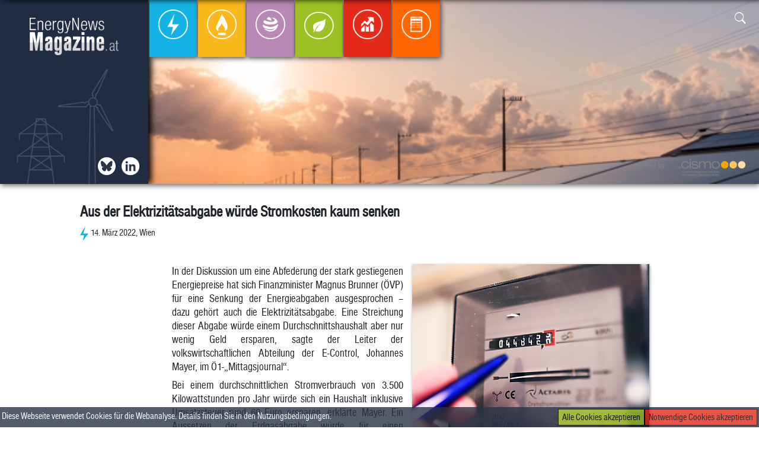

--- FILE ---
content_type: text/html; charset=UTF-8
request_url: https://energynewsmagazine.at/2022/03/14/aus-der-elektrizitaetsabgabe-wuerde-stromkosten-kaum-senken/
body_size: 5874
content:
<html>
<head>
<!-- Google tag (gtag.js) -->
<script async src="https://www.googletagmanager.com/gtag/js?id=G-P6LLXKE3V3"></script>
<script>
  window.dataLayer = window.dataLayer || [];
  function gtag(){dataLayer.push(arguments);}
  gtag('js', new Date());

  gtag('config', 'G-P6LLXKE3V3');
</script>

<title>Aus der Elektrizitätsabgabe würde Stromkosten kaum senken  | Energynewsmagazine </title> 

<script src="https://energynewsmagazine.at/wp-content/themes/enm/lib/scripts/masonry.js"></script>

<script type="text/javascript" src="https://energynewsmagazine.at/wp-content/themes/enm/lib/extensions/jquery/dist/jquery.js">
</script>
<script type="text/javascript" src="https://energynewsmagazine.at/wp-content/themes/enm/lib/extensions/jquery/dist/scrollspy.js">
</script>
<script type="text/javascript" src="https://energynewsmagazine.at/wp-content/themes/enm/lib/extensions/bootstrap/dist/js/bootstrap.js">
</script><script type="text/javascript" src="https://energynewsmagazine.at/wp-content/themes/enm/js/main.js">
</script>
<script src="https://www.google.com/recaptcha/api.js"></script>

<link rel="stylesheet" href="https://energynewsmagazine.at/wp-content/themes/enm/lib/extensions/bootstrap/dist/css/bootstrap.css">
<link rel="stylesheet" href="https://energynewsmagazine.at/wp-content/themes/enm/lib/fonts/fonts.css">
<link rel="stylesheet" href="https://energynewsmagazine.at/wp-content/themes/enm/lib/fonts/bootstrap-icons/font/bootstrap-icons.css">
<link rel="stylesheet" href="https://energynewsmagazine.at/wp-content/themes/enm/style.css">
<link rel="shortcut icon" href="https://energynewsmagazine.at/wp-content/themes/enm/lib/img/enm-favicon.png" />

<meta name="viewport" content="width=device-width, initial-scale=1.0" />

<meta name='robots' content='max-image-preview:large' />
<link rel='dns-prefetch' href='//s.w.org' />
<link rel="alternate" type="application/rss+xml" title="Energynewsmagazine &raquo; Aus der Elektrizitätsabgabe würde Stromkosten kaum senken Kommentar-Feed" href="https://energynewsmagazine.at/2022/03/14/aus-der-elektrizitaetsabgabe-wuerde-stromkosten-kaum-senken/feed/" />
		<script type="text/javascript">
			window._wpemojiSettings = {"baseUrl":"https:\/\/s.w.org\/images\/core\/emoji\/13.0.1\/72x72\/","ext":".png","svgUrl":"https:\/\/s.w.org\/images\/core\/emoji\/13.0.1\/svg\/","svgExt":".svg","source":{"concatemoji":"https:\/\/energynewsmagazine.at\/wp-includes\/js\/wp-emoji-release.min.js?ver=5.7.14"}};
			!function(e,a,t){var n,r,o,i=a.createElement("canvas"),p=i.getContext&&i.getContext("2d");function s(e,t){var a=String.fromCharCode;p.clearRect(0,0,i.width,i.height),p.fillText(a.apply(this,e),0,0);e=i.toDataURL();return p.clearRect(0,0,i.width,i.height),p.fillText(a.apply(this,t),0,0),e===i.toDataURL()}function c(e){var t=a.createElement("script");t.src=e,t.defer=t.type="text/javascript",a.getElementsByTagName("head")[0].appendChild(t)}for(o=Array("flag","emoji"),t.supports={everything:!0,everythingExceptFlag:!0},r=0;r<o.length;r++)t.supports[o[r]]=function(e){if(!p||!p.fillText)return!1;switch(p.textBaseline="top",p.font="600 32px Arial",e){case"flag":return s([127987,65039,8205,9895,65039],[127987,65039,8203,9895,65039])?!1:!s([55356,56826,55356,56819],[55356,56826,8203,55356,56819])&&!s([55356,57332,56128,56423,56128,56418,56128,56421,56128,56430,56128,56423,56128,56447],[55356,57332,8203,56128,56423,8203,56128,56418,8203,56128,56421,8203,56128,56430,8203,56128,56423,8203,56128,56447]);case"emoji":return!s([55357,56424,8205,55356,57212],[55357,56424,8203,55356,57212])}return!1}(o[r]),t.supports.everything=t.supports.everything&&t.supports[o[r]],"flag"!==o[r]&&(t.supports.everythingExceptFlag=t.supports.everythingExceptFlag&&t.supports[o[r]]);t.supports.everythingExceptFlag=t.supports.everythingExceptFlag&&!t.supports.flag,t.DOMReady=!1,t.readyCallback=function(){t.DOMReady=!0},t.supports.everything||(n=function(){t.readyCallback()},a.addEventListener?(a.addEventListener("DOMContentLoaded",n,!1),e.addEventListener("load",n,!1)):(e.attachEvent("onload",n),a.attachEvent("onreadystatechange",function(){"complete"===a.readyState&&t.readyCallback()})),(n=t.source||{}).concatemoji?c(n.concatemoji):n.wpemoji&&n.twemoji&&(c(n.twemoji),c(n.wpemoji)))}(window,document,window._wpemojiSettings);
		</script>
		<style type="text/css">
img.wp-smiley,
img.emoji {
	display: inline !important;
	border: none !important;
	box-shadow: none !important;
	height: 1em !important;
	width: 1em !important;
	margin: 0 .07em !important;
	vertical-align: -0.1em !important;
	background: none !important;
	padding: 0 !important;
}
</style>
	<link rel='stylesheet' id='wp-block-library-css'  href='https://energynewsmagazine.at/wp-includes/css/dist/block-library/style.min.css?ver=5.7.14' type='text/css' media='all' />
<link rel="https://api.w.org/" href="https://energynewsmagazine.at/wp-json/" /><link rel="alternate" type="application/json" href="https://energynewsmagazine.at/wp-json/wp/v2/posts/7698" /><link rel="EditURI" type="application/rsd+xml" title="RSD" href="https://energynewsmagazine.at/xmlrpc.php?rsd" />
<link rel="wlwmanifest" type="application/wlwmanifest+xml" href="https://energynewsmagazine.at/wp-includes/wlwmanifest.xml" /> 
<meta name="generator" content="WordPress 5.7.14" />
<link rel="canonical" href="https://energynewsmagazine.at/2022/03/14/aus-der-elektrizitaetsabgabe-wuerde-stromkosten-kaum-senken/" />
<link rel='shortlink' href='https://energynewsmagazine.at/?p=7698' />
<link rel="alternate" type="application/json+oembed" href="https://energynewsmagazine.at/wp-json/oembed/1.0/embed?url=https%3A%2F%2Fenergynewsmagazine.at%2F2022%2F03%2F14%2Faus-der-elektrizitaetsabgabe-wuerde-stromkosten-kaum-senken%2F" />
<link rel="alternate" type="text/xml+oembed" href="https://energynewsmagazine.at/wp-json/oembed/1.0/embed?url=https%3A%2F%2Fenergynewsmagazine.at%2F2022%2F03%2F14%2Faus-der-elektrizitaetsabgabe-wuerde-stromkosten-kaum-senken%2F&#038;format=xml" />
<link rel="icon" href="https://energynewsmagazine.at/wp-content/uploads/2021/07/cropped-enm-favicon-32x32.png" sizes="32x32" />
<link rel="icon" href="https://energynewsmagazine.at/wp-content/uploads/2021/07/cropped-enm-favicon-192x192.png" sizes="192x192" />
<link rel="apple-touch-icon" href="https://energynewsmagazine.at/wp-content/uploads/2021/07/cropped-enm-favicon-180x180.png" />
<meta name="msapplication-TileImage" content="https://energynewsmagazine.at/wp-content/uploads/2021/07/cropped-enm-favicon-270x270.png" />

<meta property="og:url" content="https://energynewsmagazine.at/2022/03/14/aus-der-elektrizitaetsabgabe-wuerde-stromkosten-kaum-senken/" />
<meta property="og:type" content="website" />
<meta property="og:title" content="Aus der Elektrizitätsabgabe würde Stromkosten kaum senken  | Energynewsmagazine " />
<meta property="og:description" content="Newsfeed der österreichischen Energiebranche" />
<meta property="og:image" content="https://energynewsmagazine.users.aboliton.at/wp-content/themes/enm/lib/img/EnergyNewsMagazine_Logo-1.png" />

</head>

<body>
<div class="container">

	<div id="fb-root"></div>
			
			<div class="scrollBar" id="scrollBar">
				<div class="scrollBar-container row pl-3">
					<div class="col-sm-4 pt-3">
						<div class="pl-3 row">
							<a class="pl-1 pr-1" href="https://energynewsmagazine.at"><img src="https://energynewsmagazine.at/wp-content/themes/enm/lib/img/EnergyNewsMagazine_Logo-1.png" class="thumbnail-sb" width="150"/></a>
						</div>

					</div>
					<div class="pt-2 d-flex flex-row sb-icons"> 
							<a class="pl-1 pr-1 icon-scrollbar icon twitter d-flex" href="https://twitter.com/APCS_AGCS_AuB" target="_blank"></a>
							<a class="pl-1 pr-1 icon-scrollbar icon in d-flex" href="https://www.linkedin.com/company/energynewsmagazine" target="_blank"></a>
					</div>					
					<div class="sb-navbar">
						<nav class="navbar navbar-expand-md">
							 <!--<button class="navbar-toggler p-3" type="button" data-toggle="collapse" data-target="#top-menu" aria-controls="sidebar" aria-expanded="false" aria-label="Toggle navigation">
								<span class="bi-menu-up float-right"></span>
							</button>-->
							<div class="navbar navbar-collapse col-lg-12 align-self-start"  id="top-menu">
								<ul class="navbar-nav navbar-nav-rel m-auto">
									<li class="nav-item nav-item-sb Strom"><a href="https://energynewsmagazine.at/category/strom/" class="nav-link"><img src="https://energynewsmagazine.at/wp-content/themes/enm/lib/img/Strom/Strom_Kreis_transparent.png" /><figcaption>Strom</figcaption></a></li><li class="nav-item nav-item-sb Gas"><a href="https://energynewsmagazine.at/category/gas/" class="nav-link"><img src="https://energynewsmagazine.at/wp-content/themes/enm/lib/img/Gas/Gas_Kreis_transparent.png" /><figcaption>Gas</figcaption></a></li><li class="nav-item nav-item-sb Emissionen"><a href="https://energynewsmagazine.at/category/emissionen/" class="nav-link"><img src="https://energynewsmagazine.at/wp-content/themes/enm/lib/img/Emissionen/Emissionen_Kreis_transparent.png" /><figcaption>Emissionen</figcaption></a></li><li class="nav-item nav-item-sb Ökologie"><a href="https://energynewsmagazine.at/category/okologie/" class="nav-link"><img src="https://energynewsmagazine.at/wp-content/themes/enm/lib/img/Ökologie/Ökologie_Kreis_transparent.png" /><figcaption>Ökologie</figcaption></a></li><li class="nav-item nav-item-sb Energiebörse"><a href="https://energynewsmagazine.at/category/energieborse/" class="nav-link"><img src="https://energynewsmagazine.at/wp-content/themes/enm/lib/img/Energiebörse/Energiebörse_Kreis_transparent.png" /><figcaption>Energiebörse</figcaption></a></li><li class="nav-item nav-item-sb Allgemein"><a href="https://energynewsmagazine.at/category/allgemein/" class="nav-link"><img src="https://energynewsmagazine.at/wp-content/themes/enm/lib/img/Allgemein/Allgemein_Kreis_transparent.png" /><figcaption>Allgemein</figcaption></a></li>								</ul>
							</div>		
						</nav>
					</div>	
	
					<div class="search-rel search-panel col-md-3 col-sm-6 col-6 p-3 text-right">
								<form role="search" method="get" id="searchform" action=https://energynewsmagazine.at class="search-form needs-validation" >			
				<input class="search-input " id="show-search-scrollbar" type="text" name="searchterm" value="" required>
				<div class="search-icon">
					<button class="search-button " role="button" type="button" name="show-search-scrollbar" data-target="scrollbar" >
						<span class="bi-search"></span>
					</button>
					<button class="search-button submit-search collapse" role="button" type="submit" name="submit-search-scrollbar">
						<span class="bi-search"></span>
					</button>
				</div>
			</form>						</div>	
					
					<div class="powered-by text-right">
						powered by <a href="https://www.cismo.at" target="_blank"> <img src="https://energynewsmagazine.at/wp-content/themes/enm/lib/img/CISMO_Logo_height100.png" width="150"/></a>		
					</div>	
				</div>	
			</div>		
		
		<div class="topbar-rel pos-rel p-0 m-0" id="topbar">

		<video class="col-lg-12 video" autoplay muted loop id="video">
		  <source src="https://energynewsmagazine.at/wp-content/themes/enm/lib/img/iStock-1263831517.mp4" type="video/mp4">
		</video>
		
			
	<nav class="navbar navbar-expand-md col-lg-12">
		<div class="menu-left">
			<div class="logo-container d-flex">
				<a class="pl-1 pr-1 float-left" href="https://energynewsmagazine.at"><img src="https://energynewsmagazine.at/wp-content/themes/enm/lib/img/EnergyNewsMagazine_Logo-1.png" class="thumbnail" width="150"/></a>			
			</div>
			<div class="menu-left-icons d-flex">
				<a class="pl-1 pr-1 icon bsky d-flex" href="https://bsky.app/profile/apcs-agcs-aub.bsky.social" target="_blank"></a>
				<a class="pl-1 pr-1 float-right icon in" href="https://www.linkedin.com/company/energynewsmagazine" target="_blank"></a>
			</div>	
		</div>	

		 <!--<button class="navbar-toggler p-3" type="button" data-toggle="collapse" data-target="#top-menu" aria-controls="sidebar" aria-expanded="false" aria-label="Toggle navigation">
			<span class="bi-menu-up float-right"></span>
		</button>-->
		<div class="navbar navbar-rel navbar-collapse col-lg-12"  id="top-menu">
			<ul class="navbar-nav navbar-nav-rel">
				<li class="nav-item nav-item-rel Strom"><a href="https://energynewsmagazine.at/category/strom/" class="nav-link"><img src="https://energynewsmagazine.at/wp-content/themes/enm/lib/img/Strom/Strom_Kreis_transparent.png" /><figcaption>Strom</figcaption></a></li><li class="nav-item nav-item-rel Gas"><a href="https://energynewsmagazine.at/category/gas/" class="nav-link"><img src="https://energynewsmagazine.at/wp-content/themes/enm/lib/img/Gas/Gas_Kreis_transparent.png" /><figcaption>Gas</figcaption></a></li><li class="nav-item nav-item-rel Emissionen"><a href="https://energynewsmagazine.at/category/emissionen/" class="nav-link"><img src="https://energynewsmagazine.at/wp-content/themes/enm/lib/img/Emissionen/Emissionen_Kreis_transparent.png" /><figcaption>Emissionen</figcaption></a></li><li class="nav-item nav-item-rel Ökologie"><a href="https://energynewsmagazine.at/category/okologie/" class="nav-link"><img src="https://energynewsmagazine.at/wp-content/themes/enm/lib/img/Ökologie/Ökologie_Kreis_transparent.png" /><figcaption>Ökologie</figcaption></a></li><li class="nav-item nav-item-rel Energiebörse"><a href="https://energynewsmagazine.at/category/energieborse/" class="nav-link"><img src="https://energynewsmagazine.at/wp-content/themes/enm/lib/img/Energiebörse/Energiebörse_Kreis_transparent.png" /><figcaption>Energiebörse</figcaption></a></li><li class="nav-item nav-item-rel Allgemein"><a href="https://energynewsmagazine.at/category/allgemein/" class="nav-link"><img src="https://energynewsmagazine.at/wp-content/themes/enm/lib/img/Allgemein/Allgemein_Kreis_transparent.png" /><figcaption>Allgemein</figcaption></a></li>			</ul>
		
		</div>
	
			<div class="search-rel search-panel col-md-3 col-sm-6 col-6 p-3 text-right">
						<form role="search" method="get" id="searchform" action=https://energynewsmagazine.at class="search-form needs-validation" >			
				<input class="search-input " id="show-search-topbar" type="text" name="searchterm" value="" required>
				<div class="search-icon">
					<button class="search-button " role="button" type="button" name="show-search-topbar" data-target="topbar" >
						<span class="bi-search"></span>
					</button>
					<button class="search-button submit-search collapse" role="button" type="submit" name="submit-search-topbar">
						<span class="bi-search"></span>
					</button>
				</div>
			</form>				</div>	
			<div class="powered-by col-md-6 text-right">
				powered by <a href="https://www.cismo.at" target="_blank"> <img src="https://energynewsmagazine.at/wp-content/themes/enm/lib/img/CISMO_Logo_height100.png" width="150"/></a>		
			</div>		
	</nav> 

		</div>	
	
				 

			
				<div class="col-md-12 dropshadow">

					<div class="single-post-container" id="post-container">		
						<div class="col-xl-10 single-post">
							<h2 class="single">
								Aus der Elektrizitätsabgabe würde Stromkosten kaum senken							</h2>
							<div class="single-article-subtitle col-10 p-0 m-0">
								<img class="article-subtitle-category" src="https://energynewsmagazine.at/wp-content/themes/enm/lib/img/Strom/Strom.png" class="category-icon strom" /><span>14. März 2022, Wien</span> 				
							</div> 
							<div class="col-md-12 p-0">
								<div class="sm-buttons fb-share-button" 
								data-href="https://energynewsmagazine.at/2022/03/14/aus-der-elektrizitaetsabgabe-wuerde-stromkosten-kaum-senken/" 
								data-layout="button_count">
								</div>
								<div class="sm-buttons in-share-button">
									<script src="https://platform.linkedin.com/in.js" type="text/javascript">lang: en_US</script>
									<script type="IN/Share" data-url="https://energynewsmagazine.at/2022/03/14/aus-der-elektrizitaetsabgabe-wuerde-stromkosten-kaum-senken/"></script>
								</div>	
							</div>								
							<div class="single-article-body">
								<img width="400" height="286" src="https://energynewsmagazine.at/wp-content/uploads/articles/strom/41910348365850922_BLD_Online.jpg" class="img-widescreen attachment-post-thumbnail single-post-img wp-post-image" alt="Stromkosten: Wie entlasten? - Karlsruhe, APA/dpa" loading="lazy" title="Stromkosten: Wie entlasten? &#8211; Karlsruhe, APA/dpa" srcset="https://energynewsmagazine.at/wp-content/uploads/articles/strom/41910348365850922_BLD_Online.jpg 400w, https://energynewsmagazine.at/wp-content/uploads/articles/strom/41910348365850922_BLD_Online-300x215.jpg 300w" sizes="(max-width: 400px) 100vw, 400px" /><p>In der Diskussion um eine Abfederung der stark gestiegenen Energiepreise hat sich Finanzminister Magnus Brunner (ÖVP) für eine Senkung der Energieabgaben ausgesprochen &#8211; dazu gehört auch die Elektrizitätsabgabe. Eine Streichung dieser Abgabe würde einem Durchschnittshaushalt aber nur wenig Geld ersparen, sagte der Leiter der volkswirtschaftlichen Abteilung der E-Control, Johannes Mayer, im Ö1-&#8222;Mittagsjournal&#8220;.</p>
<p>Bei einem durchschnittlichen Stromverbrauch von 3.500 Kilowattstunden pro Jahr würde sich ein Haushalt inklusive Umsatzsteuer rund 60 Euro ersparen, erklärte Mayer. Ein Aussetzen der Erdgasabgabe würde für einen durchschnittlichen Haushalt mit 15.000 kWh Jahresverbrauch etwa 105 Euro bringen.</p>
<p>Diskutiert wird auch eine Senkung der Mineralölsteuer (MÖSt), um den Anstieg der Treibstoffpreise zu dämpfen. Das wäre nach Ansicht der Wirtschaftsforscherin Monika Köppl-Turyna von EcoAustria zwar temporär möglich, &#8222;andererseits müssen wir darauf schauen, dass mittelfristig andere klimafreundliche Energieträger günstiger werden und ich würde meinen, dass es gut wäre, wenn gleichzeitig auch die Elektrizitätsabgabe gesenkt wird&#8220;, sagte sie im Ö1-&#8222;Mittagsjournal&#8220;.</p>
								<p class="float-right mb-4">
									APA								</p>								
							</div>		
						</div>	
								<div class="col-md-12 row post-box-row related-post-box">
			<div class="col-md-12 row">Ähnliche Artikel weiterlesen</div>
		 
		
				<div class="col-md-3 col-sm-6 col-12 post-box related-posts">
					<a class="blockLink" href="https://energynewsmagazine.at/2026/01/19/serbische-gazprom-tochter-nis-geht-an-ungarischen-oelkonzern-mol/">
					<h2>Serbische Gazprom-Tochter NIS geht an ungarischen Ölkonzern MOL</h2>
					<div class="article-subtitle col-12 p-0 m-0">
						<img class="article-subtitle-category" src="https://energynewsmagazine.at/wp-content/themes/enm/lib/img/Gas/Gas.png" class="category-icon gas" /><span>19. Jänner 2026, Belgrad/Budapest/Moskau</span> </div> 
					<img width="400" height="267" src="https://energynewsmagazine.at/wp-content/uploads/articles/gas/41890348290650572_BLD_Online.jpg" class="img-widescreen attachment-post-thumbnail related-post-img wp-post-image" alt="Serbiens einzige Ölraffinerie stand wochenlang still
 - Pancevo, APA/AFP" loading="lazy" title="Serbiens einzige Ölraffinerie stand wochenlang still
 &#8211; Pancevo, APA/AFP" srcset="https://energynewsmagazine.at/wp-content/uploads/articles/gas/41890348290650572_BLD_Online.jpg 400w, https://energynewsmagazine.at/wp-content/uploads/articles/gas/41890348290650572_BLD_Online-300x200.jpg 300w" sizes="(max-width: 400px) 100vw, 400px" />				</a>				
			</div>
				
			 
		
				<div class="col-md-3 col-sm-6 col-12 post-box related-posts">
					<a class="blockLink" href="https://energynewsmagazine.at/2026/01/19/nordex-liefert-verbund-tochter-bis-zu-700-mw-windenergie/">
					<h2>Nordex liefert Verbund-Tochter bis zu 700 MW Windenergie</h2>
					<div class="article-subtitle col-12 p-0 m-0">
						<img class="article-subtitle-category" src="https://energynewsmagazine.at/wp-content/themes/enm/lib/img/Ökologie/Ökologie.png" class="category-icon okologie" /><span>19. Jänner 2026, Wien/Hamburg</span> </div> 
					<img width="400" height="263" src="https://energynewsmagazine.at/wp-content/uploads/articles/oeko/41970348790648756_BLD_Online.jpg" class="img-widescreen attachment-post-thumbnail related-post-img wp-post-image" alt="Bis zu 105 Windturbinen soll Nordex an den Verbund liefern
 - Bergtheim, APA/dpa" loading="lazy" title="Bis zu 105 Windturbinen soll Nordex an den Verbund liefern
 &#8211; Bergtheim, APA/dpa" srcset="https://energynewsmagazine.at/wp-content/uploads/articles/oeko/41970348790648756_BLD_Online.jpg 400w, https://energynewsmagazine.at/wp-content/uploads/articles/oeko/41970348790648756_BLD_Online-300x197.jpg 300w" sizes="(max-width: 400px) 100vw, 400px" />				</a>				
			</div>
				
			 
		
				<div class="col-md-3 col-sm-6 col-12 post-box related-posts">
					<a class="blockLink" href="https://energynewsmagazine.at/2026/01/16/strompreis-evn-verweist-auf-tarifsenkungen/">
					<h2>Strompreis &#8211; EVN verweist auf Tarifsenkungen</h2>
					<div class="article-subtitle col-12 p-0 m-0">
						<img class="article-subtitle-category" src="https://energynewsmagazine.at/wp-content/themes/enm/lib/img/Strom/Strom.png" class="category-icon strom" /><span>16. Jänner 2026, St. Pölten/Maria Enzersdorf</span> </div> 
					<img width="400" height="251" src="https://energynewsmagazine.at/wp-content/uploads/articles/strom/41910348390591942_BLD_Online.jpg" class="img-widescreen attachment-post-thumbnail related-post-img wp-post-image" alt="Der Preis sei im Jänner im Jahresvergleich um zwölf Prozent gesunken
 - Maria Enzersdorf, APA/THEMENBILD" loading="lazy" title="Der Preis sei im Jänner im Jahresvergleich um zwölf Prozent gesunken
 &#8211; Maria Enzersdorf, APA/THEMENBILD" srcset="https://energynewsmagazine.at/wp-content/uploads/articles/strom/41910348390591942_BLD_Online.jpg 400w, https://energynewsmagazine.at/wp-content/uploads/articles/strom/41910348390591942_BLD_Online-300x188.jpg 300w" sizes="(max-width: 400px) 100vw, 400px" />				</a>				
			</div>
				
			 
		
				<div class="col-md-3 col-sm-6 col-12 post-box related-posts">
					<a class="blockLink" href="https://energynewsmagazine.at/2026/01/16/deutscher-bundestag-ebnet-weg-fuer-tennet-einstieg-des-bundes/">
					<h2>Deutscher Bundestag ebnet Weg für Tennet-Einstieg des Bundes</h2>
					<div class="article-subtitle col-12 p-0 m-0">
						<img class="article-subtitle-category" src="https://energynewsmagazine.at/wp-content/themes/enm/lib/img/Strom/Strom.png" class="category-icon strom" /><span>16. Jänner 2026, Berlin</span> </div> 
					<img width="400" height="243" src="https://energynewsmagazine.at/wp-content/uploads/articles/strom/41910348390591860_BLD_Online.jpg" class="img-widescreen attachment-post-thumbnail related-post-img wp-post-image" alt="Deutscher Bund will bis zu 5,762 Mrd Euro für Erwerb aufwenden
 - St" loading="lazy" title="Deutscher Bund will bis zu 5,762 Mrd Euro für Erwerb aufwenden
 &#8211; St" srcset="https://energynewsmagazine.at/wp-content/uploads/articles/strom/41910348390591860_BLD_Online.jpg 400w, https://energynewsmagazine.at/wp-content/uploads/articles/strom/41910348390591860_BLD_Online-300x182.jpg 300w" sizes="(max-width: 400px) 100vw, 400px" />				</a>				
			</div>
				
					</div>
			
					</div>
				</div>



	<div class="footer-rel col-md-10">
		<div class="post-container row">

			<div class="col-md-6">

				<a href="https://energynewsmagazine.at/impressum/"> Impressum und Rechtshinweise |</a>
				<a href="https://energynewsmagazine.at/newsletter/"> Newsletter </a>


			</div>
					
			<div class="col-md-6 footer-right">
			Copyright &#169; CISMO GmbH
			
			</div>
		</div>
	</div>
<div class="cookie-bar" id="cookie-bar"><span>Diese Webseite verwendet Cookies für die Webanalyse. Details finden Sie in den <a href="https://energynewsmagazine.at/impressum/">Nutzungsbedingungen</a>.</span>
<button class="cookie-bar-button tech" id="tech-cookies">Notwendige Cookies akzeptieren</button> 
<button class="cookie-bar-button all" id="all-cookies">Alle Cookies akzeptieren</button> 


</div>	
	
<script type='text/javascript' src='https://energynewsmagazine.at/wp-includes/js/wp-embed.min.js?ver=5.7.14' id='wp-embed-js'></script>
 
</div>
</body>
</html>
